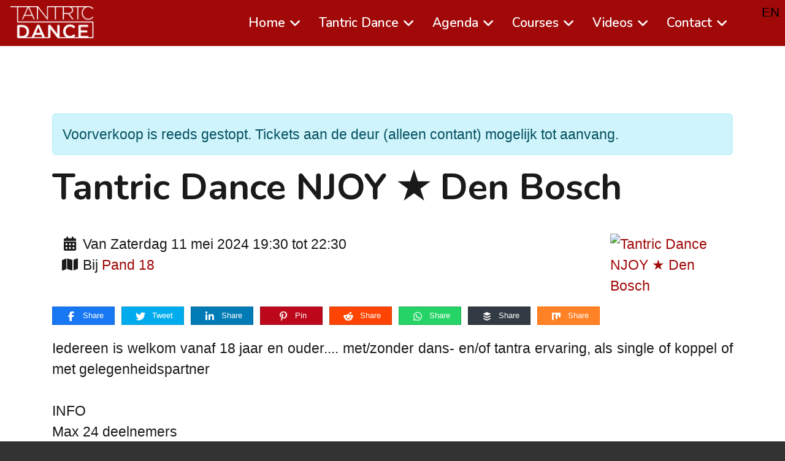

--- FILE ---
content_type: text/html; charset=utf-8
request_url: https://tantric.dance/nl/tickets-nl/evenement/454-tantric-dance-njoy-plezier-in-dansen-den-bosch
body_size: 17340
content:
<!doctype html>
<html lang="nl-nl" dir="ltr">
	<head>
		
			<!-- add google analytics -->
			<!-- Global site tag (gtag.js) - Google Analytics -->
			<script async src='https://www.googletagmanager.com/gtag/js?id=G-HFT0VN400C'></script>
			<script>
				window.dataLayer = window.dataLayer || [];
				function gtag(){dataLayer.push(arguments);}
				gtag('js', new Date());

				gtag('config', 'G-HFT0VN400C');
			</script>
			
		<meta name="viewport" content="width=device-width, initial-scale=1, shrink-to-fit=no">
		<meta charset="utf-8">
	<meta name="description" content="With this dance you can liberate yourself to your essence. Since 2007 this free dance style has proven itself to be transformative and fun at the same time.">
	<title>Tantric Dance - Tantric Dance NJOY ★ Den Bosch</title>
	<link href="https://tantric.dance/en/tickets-nl/evenement/454-tantric-dance-njoy-den-bosch" rel="alternate" hreflang="en-GB">
	<link href="https://tantric.dance/nl/tickets-nl/evenement/454-tantric-dance-njoy-den-bosch" rel="alternate" hreflang="nl-NL">
	<link href="/images/logo/favicon.png" rel="icon" type="image/png">
	<link href="/favicon.ico" rel="icon" type="image/vnd.microsoft.icon">
<link href="/media/mod_languages/css/template.min.css?550fdd" rel="stylesheet">
	<link href="/media/vendor/joomla-custom-elements/css/joomla-alert.min.css?0.4.1" rel="stylesheet">
	<link href="/media/com_rseventspro/css/font-awesome.min.css?550fdd" rel="stylesheet">
	<link href="/media/com_rseventspro/css/site.css?550fdd" rel="stylesheet">
	<link href="/media/com_rseventspro/css/colorbox.css?550fdd" rel="stylesheet">
	<link href="/media/com_rseventspro/css/style40.css?550fdd" rel="stylesheet">
	<link href="/media/com_rseventspro/css/leaflet.css?550fdd" rel="stylesheet">
	<link href="/media/plg_system_jcemediabox/css/jcemediabox.min.css?2c837ab2c7cadbdc35b5bd7115e9eff1" rel="stylesheet">
	<link href="//fonts.googleapis.com/css?family=Nunito:100,100i,200,200i,300,300i,400,400i,500,500i,600,600i,700,700i,800,800i,900,900i&amp;display=swap" rel="stylesheet" media="none" onload="media=&quot;all&quot;">
	<link href="/templates/shaper_helixultimate/css/bootstrap.min.css" rel="stylesheet">
	<link href="/plugins/system/helixultimate/assets/css/system-j4.min.css" rel="stylesheet">
	<link href="/media/system/css/joomla-fontawesome.min.css?550fdd" rel="stylesheet">
	<link href="/templates/shaper_helixultimate/css/template.css" rel="stylesheet">
	<link href="/templates/shaper_helixultimate/css/presets/default.css" rel="stylesheet">
	<link href="/templates/shaper_helixultimate/css/custom.css" rel="stylesheet">
	<link href="/components/com_sppagebuilder/assets/css/color-switcher.css?3e7e96fad5e237fb2d5a081c6cb11212" rel="stylesheet">
	<style>h2,h4 {text-align:center;}
a:hover {text-decoration: underline;}
.sp-menu-item a:hover,.sp-has-child a:hover {text-decoration:none;}
._center {text-align:center;}



._sticky {
  display: block;
  position: fixed;
  width: 100%;
  z-index: 9;
  top: 0;
}

#feature { height: 50px;}
#sp-feature {
  position: fixed;
  z-index: 9999;
  top: 100px;
  left: 0;
  width: 100%;
  animation: spFadeInDown 0.5s;
}

@media (max-width: 768px) {
  .navbar-expand-md .navbar-toggler {  }
.collapse.navbar-collapse {margin-top:0px !important;}
#sp-feature {top: 50px !important;}
.menu_teachers {top: 50px !important; height: 40px; align-content: space-around;
    flex-wrap: wrap;}
.sp-column.feature_ {height: 110px; background-color: #f6f6f6;}
ul.mod-menu.mod-list.menu_teachers li {
  padding-right: 15px; font-size: 14px;}
#sp-comingsoon { height: 75px;}
}

.navbar-toggler { margin-left: 10px;background-color: #fff;}
.navbar-collapse {
position: absolute;
  left: 27px;
  margin-top: 8px;}
.sp-module ul > li > a {  color: #000;}
.collapse.navbar-collapse {margin-left: 0px;
  margin-right: auto; margin-top: 30px; width: 100%;}
.nav-item { margin-right: 16px;}


#sp-feature {
  background-color: #fff;
  position: fixed;
  top: 75px;
  z-index:10;
}
._teachers, .menu_teachers {
  font-size: 12pt;
  margin-top: -40px;
  margin-left: auto;
  position: relative;
top: 72px;
  z-index: 9;
  background-color: #f6f6f6;
  padding: 11px 22px;
  margin-right: auto;
  border-radius: 0px 0px 20px 20px;
line-height: 1.8em;
display: flex;
  list-style: none;
}
ul.mod-menu.mod-list.menu_teachers li {
  padding-right: 20px;
}
.collapse.navbar-collapse {
  margin-left: 30px;
  margin-right: auto;
  margin-top: -50px !important;
  width: 100%;
}

.droptablesresponsive {overflow-x: scroll;}

.btn-secondary {background-color: #ffffff; border:2px solid;color:#a10808;}

element {
}
.btn-booking {
  display: inline-block;
  padding: 20px 50px;
  font-weight: 600;
  border: 7px solid #a10808;
  border-radius: 0.375rem;
  margin-bottom: 40px;
  background-color: #ffffff;
  text-decoration: none;
}
.btn-booking:hover {
color: #fff;
background-color: #c32020;
text-decoration: none;
}


a.btn {border:2px solid;color:#a10808;}
.btn-info {margin-bottom:0px}
.btn-info {background-color:#6b6b6b;border-color:#6b6b6b;}
a.btn.btn-secondary {padding: 20px 50px;
font-weight: 600;
border: 7px solid;
margin: 30px 0px;}
.btn-info:hover {background-color:#e7e7e7;border-color:#e7e7e7;}
.btn-danger:hover {background-color:#e7e7e7;border-color:#e7e7e7;}

.fa-plus:before {color:#ffffff !important;}

.aligncenter, input#aligncenter {text-align:center;}

img.logo-image, img.logo-image-phone {margin-left:15px;margin-top:-3px;}
img.logo-image-phone {object-fit: contain;}

.sp-menu-heading {color:#ffffff;}
#sp-header.header-sticky ~ section#sp-main-body {padding-top:0px;}
div.sp-dropdown-inner {border-radius: 0px 0px 17px 17px;
-moz-border-radius: 0px 0px 17px 17px;
-webkit-border-radius: 0px 0px 17px 17px;
border: 0px solid;}
.sp-dropdown-inner {
  max-height: 720px;
  overflow: auto;
  position: fixed;
}
.burger-icon {margin-top:-10px;}

.sp-menu-separator {
  color: #fff;
}

.menu-child {
  line-height: 30pt;
  padding-top: 10px !important;
}
.menu-toggler {margin-top:5px;}
.menu-toggler::after {
  font-size: 46px !important;
}
.close-offcanvas {background:none;font-size:21pt;}
/********************* Main level **************/
.offcanvas-menu .offcanvas-inner .sp-module ul > li > a, 
.offcanvas-menu .offcanvas-inner .sp-module ul > li > span,
.offcanvas-menu .offcanvas-inner .sp-module ul > li.menu-parent > a, 
.offcanvas-menu .offcanvas-inner .sp-module ul > li.menu-parent > .menu-separator > .menu-toggler, .offcanvas-menu .offcanvas-inner .sp-module ul > li.menu-parent > a > .menu-toggler::after, .offcanvas-menu .offcanvas-inner .sp-module ul > li.menu-parent > .menu-separator > .menu-toggler::after {
	font-size:21pt;text-decoration:none;
}

/********************* 2 level  & 3 Level **************/
.offcanvas-menu .offcanvas-inner .sp-module ul .menu-child .menu-deeper.menu-parent > a,
.offcanvas-menu .offcanvas-inner .sp-module ul .menu-child .menu-deeper.menu-parent > span,
.offcanvas-menu .offcanvas-inner .sp-module ul > li ul li a {
font-size:18pt;text-decoration:none;
}
.sp-megamenu-parent .sp-mega-group > li > a:hover {color:#707070;}

aside#sp-right {}
#sp-right .sp-module {border:none;}

#sp-footer #sp-footer2 {text-align:center;font-weight:600;font-size:14pt;}

div#sp-top3 {position:absolute;top:5px; right:0px;float:right;text-align:right;}
div.mod-languages {font-size:16pt;font-weight:500;padding-top:18px;margin-right:0px;padding-right:8px;text-align:right;float:right}
.sp-module ul > li > a:hover {color:#e7e7e7;}

.mod-languages ul.lang-inline {position: fixed; top: 5px; right: 4px;}

body.ltr #offcanvas-toggler.offcanvas-toggler-right {float:left;margin-left:42%;}
#offcanvas-toggler {font-size:36px;}

.col-lg-8 {padding-left:0px;padding-right:0px;}
.sppb-shape-container {overflow:inherit;}

#sp-left .sp-module, #sp-right .sp-module {margin-top: 0px;}

input#coupon_code.form-control.input-medium {width:160px;}

.rsm-margin-chradio {margin-left:10px;}
input.radiobuttons {width:13px;height:13px;}
table.rsmembership_form_table {line-height:40pt;margin-bottom:30px;}

img.roundcorners {border-radius: 17px 17px 17px 17px;
-moz-border-radius: 17px 17px 17px 17px;
-webkit-border-radius: 17px 17px 17px 17px;}

.plg_system_eprivacy_accepted, .plg_system_eprivacy_message {text-align:center;}
button.plg_system_eprivacy_agreed {margin-right:12px;}

.rsmemgrid-float-right {float:left !important;Margin-bottom:30px;}

input[type="checkbox"] {width:25px;height:25px;}

.rsmemgrid-col-form-label label, .rsmemgrid-form-check-label {font-size:14pt;}

.form-actions {background-color:inherit;border-top:none;}

.rsm-margin-chradio {
    width: 18px !important;
    height: 18px !important;
}

.rst_custom_field {
  display: inline-block !important;margin-top:10px;
}
div.control-group {margin-top:10px !important;}

.evo_h3 {
  display: inline-block;
  font-size: 14pt !important;
}
i.fa.fa-ticket {
  font-size: 28pt;
  padding-top: 3px;
  color: ; #ac1a0d;
}
h3.evo_h3 {color: #ac1a0d !important;}
.eventon_events_list .eventon_list_event .ev_ftImg {height:50% !important;}
.ev_more_text {font-size:18pt;}
.evcal_time {width: auto;
  display: block;
  margin-top: 65px;
  margin-left: -5px;
  font-size: 22px;
font-weight:600;
}

#rsepro-event-owner {
  font-weight: 600;
  color: #a10808;
}

.btn.btn-success {
  padding: 10px 50px 10px 50px;
  float: left !important;
  margin-top: 45px;
}

#sppb-addon-aTc9VGFXBgxNb0_0PIICy label { color: gray !important;}</style>
	<style>body{font-family: 'Helvetica', sans-serif;font-size: 23px;text-decoration: none;}
@media (min-width:768px) and (max-width:991px){body{font-size: 18px;}
}
@media (max-width:767px){body{font-size: 18px;}
}
</style>
	<style>h1{font-family: 'Nunito', sans-serif;font-size: 60px;font-weight: 700;text-decoration: none;}
</style>
	<style>h2{font-family: 'Nunito', sans-serif;font-size: 42px;font-weight: 600;text-decoration: none;}
</style>
	<style>h3{font-family: 'Nunito', sans-serif;text-decoration: none;}
</style>
	<style>h4{font-family: 'Nunito', sans-serif;font-size: 46px;font-weight: 700;text-decoration: none;text-align: left;}
</style>
	<style>h5{font-family: 'Nunito', sans-serif;font-size: 31px;font-weight: 500;line-height: 2;text-decoration: none;}
</style>
	<style>h6{font-family: 'Nunito', sans-serif;text-decoration: none;}
</style>
	<style>.sp-megamenu-parent > li > a, .sp-megamenu-parent > li > span, .sp-megamenu-parent .sp-dropdown li.sp-menu-item > a{font-family: 'Nunito', sans-serif;font-size: 21px;font-weight: 600;text-decoration: none;}
</style>
	<style>.menu.nav-pills > li > a, .menu.nav-pills > li > span, .menu.nav-pills .sp-dropdown li.sp-menu-item > a{font-family: 'Nunito', sans-serif;font-size: 21px;font-weight: 600;text-decoration: none;}
</style>
	<style>.logo-image {height:55px;}.logo-image-phone {height:55px;}</style>
	<style>#sp-header{ background-color:#a10808; }</style>
	<style>#sp-main-body{ background-color:#ffffff; }</style>
	<style>:root {--sppb-topbar-bg-color: #333333; --sppb-topbar-text-color: #1a1a1a; --sppb-header-bg-color: #ffffff; --sppb-logo-text-color: #7c7c7d; --sppb-menu-text-color: #ffffff; --sppb-menu-text-hover-color: #707070; --sppb-menu-text-active-color: #1a1a1a; --sppb-menu-dropdown-bg-color: #a10808; --sppb-menu-dropdown-text-color: #ffffff; --sppb-menu-dropdown-text-hover-color: #707070; --sppb-menu-dropdown-text-active-color: #1a1a1a; --sppb-offcanvas-menu-icon-color: #000000; --sppb-offcanvas-menu-bg-color: #ffffff; --sppb-offcanvas-menu-items-and-items-color: #252525; --sppb-offcanvas-menu-active-menu-item-color: #0345bf; --sppb-text-color: #1a1a1a; --sppb-bg-color: #333333; --sppb-link-color: #a10808; --sppb-link-hover-color: #707070; --sppb-footer-bg-color: #333333; --sppb-footer-text-color: #ffffff; --sppb-footer-link-color: #a2a2a2; --sppb-footer-link-hover-color: #ffffff}</style>
<script type="application/json" class="joomla-script-options new">{"rseventspro":{"version":"4"},"bootstrap.tooltip":{".hasTooltip":{"animation":true,"container":"body","html":true,"trigger":"hover focus","boundary":"clippingParents","sanitize":true}},"data":{"breakpoints":{"tablet":991,"mobile":480},"header":{"stickyOffset":"100"}},"joomla.jtext":{"ERROR":"Fout","MESSAGE":"Bericht","NOTICE":"Opmerking","WARNING":"Waarschuwing","JCLOSE":"Close","JOK":"OK","JOPEN":"Open"},"system.paths":{"root":"","rootFull":"https:\/\/tantric.dance\/","base":"","baseFull":"https:\/\/tantric.dance\/"},"csrf.token":"aba42ac78a8899be987b648ed20cefc3"}</script>
	<script src="/media/system/js/core.min.js?a3d8f8"></script>
	<script src="/media/vendor/bootstrap/js/popover.min.js?5.3.8" type="module"></script>
	<script src="/media/vendor/jquery/js/jquery.min.js?3.7.1"></script>
	<script src="/media/legacy/js/jquery-noconflict.min.js?504da4"></script>
	<script src="/media/vendor/bootstrap/js/alert.min.js?5.3.8" type="module"></script>
	<script src="/media/vendor/bootstrap/js/button.min.js?5.3.8" type="module"></script>
	<script src="/media/vendor/bootstrap/js/carousel.min.js?5.3.8" type="module"></script>
	<script src="/media/vendor/bootstrap/js/collapse.min.js?5.3.8" type="module"></script>
	<script src="/media/vendor/bootstrap/js/dropdown.min.js?5.3.8" type="module"></script>
	<script src="/media/vendor/bootstrap/js/modal.min.js?5.3.8" type="module"></script>
	<script src="/media/vendor/bootstrap/js/offcanvas.min.js?5.3.8" type="module"></script>
	<script src="/media/vendor/bootstrap/js/scrollspy.min.js?5.3.8" type="module"></script>
	<script src="/media/vendor/bootstrap/js/tab.min.js?5.3.8" type="module"></script>
	<script src="/media/vendor/bootstrap/js/toast.min.js?5.3.8" type="module"></script>
	<script src="/media/system/js/showon.min.js?e51227" type="module"></script>
	<script src="/media/mod_menu/js/menu.min.js?550fdd" type="module"></script>
	<script src="/media/system/js/messages.min.js?9a4811" type="module"></script>
	<script src="/media/com_rseventspro/js/modal.js?550fdd"></script>
	<script src="https://unpkg.com/leaflet@1.4.0/dist/leaflet.js"></script>
	<script src="https://unpkg.com/esri-leaflet@2.2.4/dist/esri-leaflet.js"></script>
	<script src="https://unpkg.com/esri-leaflet-geocoder@2.2.13/dist/esri-leaflet-geocoder.js"></script>
	<script src="/media/com_rseventspro/js/jquery.map.os.js?550fdd"></script>
	<script src="/media/plg_system_jcemediabox/js/jcemediabox.min.js?2c837ab2c7cadbdc35b5bd7115e9eff1"></script>
	<script src="/templates/shaper_helixultimate/js/main.js"></script>
	<script src="/components/com_sppagebuilder/assets/js/color-switcher.js?3e7e96fad5e237fb2d5a081c6cb11212"></script>
	<script>var rsepro_root = '/';
var rsepro_modal_width = '800';
var rsepro_modal_height = '600';
var rsepro_muted_class = 'text-muted'</script>
	<script>jQuery(function($) {
	jQuery('#map-canvas').rsjoomlaomap({
		zoom: 14,
		markerDraggable: false,
		markers: [{"title":"Tantric Dance NJOY \u2605 Den Bosch","position":"51.6897906,5.3079603","content":"<div id=\"content\"><b>Tantric Dance NJOY \u2605 Den Bosch<\/b> <br \/> Adres: Sint Josephstraat, 5211 NH 's-Hertogenbosch<br \/><a target=\"_blank\" href=\"https:\/\/www.pand-18.nl\/\">https:\/\/www.pand-18.nl\/<\/a><\/div>"}],
		tileLayer: 'https://server.arcgisonline.com/ArcGIS/rest/services/World_Street_Map/MapServer/tile/{z}/{y}/{x}',
		tileType: '',
		attribution: 'Tiles &copy; Esri -- Source: Esri, DeLorme, NAVTEQ, USGS, Intermap, iPC, NRCAN, Esri Japan, METI, Esri China (Hong Kong), Esri (Thailand), TomTom, 2012. Data by <a href="http://openstreetmap.org">OpenStreetMap</a>, under <a href="http://www.openstreetmap.org/copyright">ODbL</a>.',
		accessToken: ''
	});
});</script>
	<script>jQuery(document).ready(function(){WfMediabox.init({"base":"\/","theme":"standard","width":"","height":"","lightbox":0,"shadowbox":0,"icons":1,"overlay":1,"overlay_opacity":0,"overlay_color":"","transition_speed":300,"close":2,"labels":{"close":"Close","next":"Next","previous":"Previous","cancel":"Cancel","numbers":"{{numbers}}","numbers_count":"{{current}} of {{total}}","download":"Download"},"swipe":true,"expand_on_click":true});});</script>
	<script>template="shaper_helixultimate";</script>
	<script>
				document.addEventListener("DOMContentLoaded", () =>{
					window.htmlAddContent = window?.htmlAddContent || "";
					if (window.htmlAddContent) {
        				document.body.insertAdjacentHTML("beforeend", window.htmlAddContent);
					}
				});
			</script>
	<script>
			const initColorMode = () => {
				const colorVariableData = [];
				const sppbColorVariablePrefix = "--sppb";
				let activeColorMode = localStorage.getItem("sppbActiveColorMode") || "Default";
				activeColorMode = "Default";
				const modes = ["Default"];

				if(!modes?.includes(activeColorMode)) {
					activeColorMode = "Default";
					localStorage.setItem("sppbActiveColorMode", activeColorMode);
				}

				document?.body?.setAttribute("data-sppb-color-mode", activeColorMode);

				if (!localStorage.getItem("sppbActiveColorMode")) {
					localStorage.setItem("sppbActiveColorMode", activeColorMode);
				}

				if (window.sppbColorVariables) {
					const colorVariables = typeof(window.sppbColorVariables) === "string" ? JSON.parse(window.sppbColorVariables) : window.sppbColorVariables;

					for (const colorVariable of colorVariables) {
						const { path, value } = colorVariable;
						const variable = String(path[0]).trim().toLowerCase().replaceAll(" ", "-");
						const mode = path[1];
						const variableName = `${sppbColorVariablePrefix}-${variable}`;

						if (activeColorMode === mode) {
							colorVariableData.push(`${variableName}: ${value}`);
						}
					}

					document.documentElement.style.cssText += colorVariableData.join(";");
				}
			};

			window.sppbColorVariables = [{"path":["Menu TDred","Default"],"value":"#a10808"},{"path":["Menu TDtext","Default"],"value":"#1a1a1a"},{"path":["Menu TDhover","Default"],"value":"#c32020"},{"path":["Menu TDgrey","Default"],"value":"#333333"},{"path":["Menu TDlight","Default"],"value":"#6b6b6b"},{"path":["Menu Background","Default"],"value":"#d4d4d4"}];
			
			initColorMode();

			document.addEventListener("DOMContentLoaded", initColorMode);
		</script>
	<script>window.hipsyAjaxData={"ajax_url":"/index.php?option=com_ajax&plugin=hipsy_events&group=content&format=json","org_slug":"tantric-dance","ticket_label":"View tickets","nonce":"aba42ac78a8899be987b648ed20cefc3","infinite_scroll":1};</script>
	<script src="/media/com_rseventspro/js/bootstrap.fix.js?550fdd" type="text/javascript"></script>
	<script src="/media/com_rseventspro/js/site.js?550fdd" type="text/javascript"></script>
	<script src="/media/com_rseventspro/js/jquery.colorbox.min.js?550fdd" type="text/javascript"></script>
	<script src="/media/com_rseventspro/js/jquery.filter.j4.js" type="text/javascript"></script>
	<link href="https://tantric.dance/en/tickets-nl/evenement/454-tantric-dance-njoy-den-bosch" rel="alternate" hreflang="x-default">
	<script type="text/javascript">
jQuery(document).ready(function(){
jQuery("a[rel='rs_unsubscribe']").colorbox({iframe:true, maxWidth:'95%', maxHeight:'95%', innerWidth:800, innerHeight:600, title:'Uitschrijven'});
jQuery("a[rel='rs_image']").colorbox({photo:true, maxWidth:'95%', maxHeight:'95%', innerWidth:800, innerHeight:600, title:''});
});
</script>
	<script type="application/ld+json">
{
    "@context": "https:\/\/schema.org",
    "@type": "Event",
    "name": "Tantric Dance NJOY \u2605 Den Bosch",
    "startDate": "2024-05-11T19:30:00+02:00",
    "endDate": "2024-05-11T22:30:00+02:00",
    "url": "https:\/\/tantric.dance\/nl\/tickets-nl\/evenement\/454-tantric-dance-njoy-den-bosch",
    "image": "https:\/\/tantric.dance\/components\/com_rseventspro\/assets\/images\/events\/thumbs\/200\/278e95649ce8ab9cc607bdf62fddcc77.jpg",
    "description": "Iedereen is welkom vanaf 18 jaar en ouder.... met\/zonder dans- en\/of tantra ervaring, als single of koppel of met gelegenheidspartner&nbsp;INFOMax 24 deelnemersGebruik deurbel om binnen te komen\r\nTANTRIC DANCETantric Dance is de dans tussen het mannelijke en het vrouwelijke. Een leidt de dans, de ander volgt. Degene die volgt is altijd geblinddoekt.Door beide polariteiten te scheiden, leer je veel over jezelf: durf je echt leiding te pakken en kun je jezelf laten gaan in overgave?Beide zijn 'nodig' om je volle potentie aan te boren en maken het leven een waardevolle reis.Vooral ook als je partners bent, is het heel mooi om beide rollen aan te kunnen nemen, het zorgt voor een levendige relatie waarbij de sensuele energie blijft stromen.\u2661\u2661\u2661\r\nPROGRAMMA19:00 Deur open (19:25 deur dicht!)19:30 Start en warming up20:45 Korte pauze\u2002\u200222:30 Einde\r\nBEGELEIDINGHein van den Heuvel &amp; Anita Witteveenhttps:\/\/hein.tantricdance.nl\r\nKLEDINGGemakkelijk loszittende kleren (helaas geen omkleedruimte aanwezig dus ben hierop voorbereid aub)\r\nTICKETzie knop 'Deelnemen'Voorverkoop sluit om 16:00.Tickets aan de deur mogelijk onder voorbehoud.\r\nLOCATIEPand 18 - St Josephstraat 18 (centrum \u2018s-Hertogenbosch)https:\/\/goo.gl\/maps\/WL9UML6NtF2dwCeG7\r\nPARKEREN AUTOParkeergarage Sint Josephstraat (schuin tegenover) Uitrijden parkeergarage 24\/7 mogelijk.Sint Josephstraat 1b, 5211 NH 's-Hertogenbosch, zaterdag van 09:00 tot 24:00 betaald parkeren(er zijn gratis parkeerplekken na 18:00 uur op 5 min loopafstand van de locatie)https:\/\/goo.gl\/maps\/bQqRb6hmroXRCVxM6\r\nPARKEREN FIETSFiets mee naar BINNEN nemenNiet in de straat aan de voordeur of op het voetpad!!!!\r\n&nbsp;\r\nOVERIGE TIPSZorg dat je fris bent (en blijft)! bv extra T-shirt, handdoek, deodorant, tandenborstel, mondverfrisserGebruik zo min mogelijk parfum of deodorantRoken\/Drugs\/Alcohol tijdens en\/of vlak voor het dansen: NIET! (Er geldt een rookverbod in het gebouw en er wordt geen alcoholische drank geschonken)\r\n&nbsp;\r\nCONTACTHein: 06 53 30 84 20 of Anita: 06 14 64 45 63",
    "eventAttendanceMode": "https:\/\/schema.org\/MixedEventAttendanceMode",
    "eventStatus": "http:\/\/schema.org\/EventScheduled",
    "location": {
        "@type": "Place",
        "name": "Pand 18 ",
        "address": {
            "@type": "PostalAddress",
            "name": "Sint Josephstraat, 5211 NH 's-Hertogenbosch"
        },
        "geo": {
            "@type": "GeoCoordinates",
            "latitude": "51.6897906",
            "longitude": "5.3079603"
        }
    },
    "offers": [
        {
            "@type": "AggregateOffer",
            "priceCurrency": "EUR",
            "price": "34.190",
            "availability": "http:\/\/schema.org\/InStock",
            "availabilityStarts": "2024-05-11T19:30:00+02:00",
            "validFrom": "2024-05-11T19:30:00+02:00",
            "url": "https:\/\/tantric.dance\/nl\/tickets-nl\/deelnemen\/454-tantric-dance-njoy-den-bosch",
            "inventoryLevel": "-"
        },
        {
            "@type": "AggregateOffer",
            "priceCurrency": "EUR",
            "price": "17.661",
            "availability": "http:\/\/schema.org\/InStock",
            "availabilityStarts": "2024-05-11T19:30:00+02:00",
            "validFrom": "2024-05-11T19:30:00+02:00",
            "url": "https:\/\/tantric.dance\/nl\/tickets-nl\/deelnemen\/454-tantric-dance-njoy-den-bosch",
            "inventoryLevel": "-"
        },
        {
            "@type": "AggregateOffer",
            "priceCurrency": "EUR",
            "price": "7.330",
            "availability": "http:\/\/schema.org\/InStock",
            "availabilityStarts": "2024-05-11T19:30:00+02:00",
            "validFrom": "2024-05-11T19:30:00+02:00",
            "url": "https:\/\/tantric.dance\/nl\/tickets-nl\/deelnemen\/454-tantric-dance-njoy-den-bosch",
            "inventoryLevel": "-"
        },
        {
            "@type": "AggregateOffer",
            "priceCurrency": "EUR",
            "price": "0.001",
            "availability": "http:\/\/schema.org\/InStock",
            "availabilityStarts": "2024-05-11T19:30:00+02:00",
            "validFrom": "2024-05-11T19:30:00+02:00",
            "url": "https:\/\/tantric.dance\/nl\/tickets-nl\/deelnemen\/454-tantric-dance-njoy-den-bosch",
            "inventoryLevel": "-"
        }
    ]
}
</script>
	<!-- Eorisis Pixels - Meta Pixel -->
	<script>
		!function(f,b,e,v,n,t,s)
		{if(f.fbq)return;n=f.fbq=function(){n.callMethod?
		n.callMethod.apply(n,arguments):n.queue.push(arguments)};
		if(!f._fbq)f._fbq=n;n.push=n;n.loaded=!0;n.version='2.0';
		n.queue=[];t=b.createElement(e);t.async=!0;
		t.src=v;s=b.getElementsByTagName(e)[0];
		s.parentNode.insertBefore(t,s)}(window,document,'script',
		'https://connect.facebook.net/en_US/fbevents.js');
		fbq('init', '824887412161652', {}, {agent: 'Eorisis'});
		fbq('track', 'PageView');
	</script>
	<!-- /Eorisis Pixels - Meta Pixel -->
			<script type="text/javascript">
	(function(i,s,o,g,r,a,m){i['GoogleAnalyticsObject']=r;i[r]=i[r]||function(){
	(i[r].q=i[r].q||[]).push(arguments)},i[r].l=1*new Date();a=s.createElement(o),
	m=s.getElementsByTagName(o)[0];a.async=1;a.src=g;m.parentNode.insertBefore(a,m)
	})(window,document,'script','//www.google-analytics.com/analytics.js','ga');

	ga('create', 'UA-180201946-1', 'auto');
	ga('send', 'pageview');
</script>
</head>

	<body class="site helix-ultimate hu com_rseventspro com-rseventspro view-rseventspro layout-show task-none itemid-2649 nl-nl ltr sticky-header layout-fluid offcanvas-init offcanvs-position-right">

		
		
		<div class="body-wrapper">
			<div class="body-innerwrapper">
								<main id="sp-main">
					
<header id="sp-header" >

				
	
<div class="row">
	<div id="sp-logo" class="col-3 col-sm-2 col-md-2 col-lg-2 col-xl-2 "><div class="sp-column  d-flex align-items-center"><div class="logo"><a href="/">
				<img class='logo-image  d-none d-lg-inline-block'
					srcset='https://tantric.dance/images/logo/TDlogo.png 1x'
					src='https://tantric.dance/images/logo/TDlogo.png'
					height='55'
					alt='Tantric Dance'
				/>
				<img class="logo-image-phone d-inline-block d-lg-none" src="https://tantric.dance/images/logo/TDlogo_mob2.png" alt="Tantric Dance" /></a></div></div></div><div id="sp-menu" class="col-7 col-sm-9 col-md-9 col-lg-9 col-xl-9 "><div class="sp-column  d-flex align-items-center justify-content-end"><nav class="sp-megamenu-wrapper d-flex" role="navigation" aria-label="navigation"><ul class="sp-megamenu-parent menu-animation-fade-down d-none d-lg-block"><li class="sp-menu-item sp-has-child"><a   href="/nl/"  >Home</a><div class="sp-dropdown sp-dropdown-main sp-menu-right" style="width: 240px;"><div class="sp-dropdown-inner"><ul class="sp-dropdown-items"><li class="sp-menu-item"><a   href="/nl/home/test"  >Test</a></li></ul></div></div></li><li class="sp-menu-item sp-has-child"><span  class=" sp-menu-separator"  >Tantric Dance</span><div class="sp-dropdown sp-dropdown-main sp-menu-right" style="width: 240px;"><div class="sp-dropdown-inner"><ul class="sp-dropdown-items"><li class="sp-menu-item"><a   href="/nl/tantric-dance/information"  >Uitleg</a></li><li class="sp-menu-item"><a   href="/nl/tantric-dance/growth"  >Groeipad</a></li><li class="sp-menu-item"><a   href="/nl/tantric-dance/q-a"  >V&amp;A</a></li><li class="sp-menu-item"><a   href="/nl/tantric-dance/community"  >TD Community</a></li><li class="sp-menu-item"><a   href="/nl/tantric-dance/coaching-nl"  >Coaching Sessie</a></li><li class="sp-menu-item"><a   href="/nl/tantric-dance/zoom-nl"  >Zoom V&amp;A gesprek</a></li><li class="sp-menu-item sp-has-child"><a   href="/nl/tantric-dance/td-teachers-page"  >TD Teachers Page</a><div class="sp-dropdown sp-dropdown-sub sp-menu-right" style="width: 240px;"><div class="sp-dropdown-inner"><ul class="sp-dropdown-items"><li class="sp-menu-item"><a   href="/nl/tantric-dance/td-teachers-page/teachers"  >TD Teachers OFFICIAL</a></li><li class="sp-menu-item"><a   href="/nl/tantric-dance/td-teachers-page/certified-teachers"  >TD Teachers CERTIFIED</a></li></ul></div></div></li><li class="sp-menu-item"><a   href="/nl/tantric-dance/blogs"  >Blogs</a></li><li class="sp-menu-item"><a   href="/nl/tantric-dance/podcasts"  >Podcasts</a></li><li class="sp-menu-item"><a   href="/nl/tantric-dance/td-music"  >Muziek Tracks</a></li><li class="sp-menu-item"><a   href="/nl/tantric-dance/publications"  >TD in de Media</a></li><li class="sp-menu-item"><a   href="/nl/tantric-dance/blindfolds-nl"  >Blinddoeken</a></li></ul></div></div></li><li class="sp-menu-item sp-has-child"><a   href="/nl/agenda"  >Agenda</a><div class="sp-dropdown sp-dropdown-main sp-menu-right" style="width: 240px;"><div class="sp-dropdown-inner"><ul class="sp-dropdown-items"><li class="sp-menu-item"><a   href="/nl/agenda/td-events"  >TD NL Events</a></li><li class="sp-menu-item"><a   href="/nl/agenda/belgium"  >TD België Events</a></li><li class="sp-menu-item"><a   href="/nl/agenda/td-community-tickets"  >TD Community</a></li><li class="sp-menu-item"><a   href="/nl/agenda/advanced-2"  >TD Workshop</a></li><li class="sp-menu-item"><a   href="/nl/agenda/advanced"  >TD Advanced</a></li><li class="sp-menu-item"><a   href="/nl/agenda/td-masterclass"  >TD Masterclass</a></li><li class="sp-menu-item"><a   href="/nl/agenda/td-intimi-tickets"  >TD Intimi</a></li><li class="sp-menu-item"><span  class=" sp-menu-separator"  >⋯⋯⋯⋯⋯⋯⋯⋯⋯</span></li><li class="sp-menu-item"><a   href="/nl/agenda/amsterdam"  >TD Amsterdam</a></li><li class="sp-menu-item"><a   href="/nl/agenda/utrecht"  >TD Utrecht</a></li><li class="sp-menu-item"><a   href="/nl/agenda/den-haag"  >TD Den Haag</a></li><li class="sp-menu-item"><a   href="/nl/agenda/rotterdam"  >TD Rotterdam</a></li><li class="sp-menu-item"><a   href="/nl/agenda/nijmegen"  >TD Nijmegen</a></li><li class="sp-menu-item"><a   href="/nl/agenda/arnhem"  >TD Arnhem</a></li><li class="sp-menu-item"><a   href="/nl/agenda/amersfoort"  >TD Amersfoort</a></li><li class="sp-menu-item"><a   href="/nl/agenda/eindhoven"  >TD Eindhoven</a></li><li class="sp-menu-item"><a   href="/nl/agenda/denbosch"  >TD Den Bosch</a></li><li class="sp-menu-item"><a   href="/nl/agenda/leeuwarden"  >TD Leeuwarden</a></li><li class="sp-menu-item"><a   href="/nl/agenda/leiden"  >TD Leiden</a></li><li class="sp-menu-item"><a   href="/nl/agenda/roermond"  >TD Roermond</a></li><li class="sp-menu-item"><a   href="/nl/agenda/groningen"  >TD Groningen</a></li><li class="sp-menu-item"><a   href="/nl/agenda/alkmaar"  >TD Alkmaar</a></li><li class="sp-menu-item"><a   href="/nl/agenda/maastricht"  >TD Maastricht</a></li><li class="sp-menu-item"><a   href="/nl/agenda/zaandam"  >TD Zaandam</a></li><li class="sp-menu-item"><a   href="/nl/agenda/enschede"  >TD Enschede</a></li><li class="sp-menu-item"><a   href="/nl/agenda/breda"  >TD Breda</a></li></ul></div></div></li><li class="sp-menu-item sp-has-child"><span  class=" sp-menu-separator"  >Courses</span><div class="sp-dropdown sp-dropdown-main sp-menu-right" style="width: 240px;"><div class="sp-dropdown-inner"><ul class="sp-dropdown-items"><li class="sp-menu-item"><a   href="https://events.tantraschool.nl"  >Events Tantra School</a></li><li class="sp-menu-item"><a   href="/nl/courses/onine-video-cursus"  >Video Cursus</a></li><li class="sp-menu-item"><a   href="/nl/courses/deepening"  >TD Verdiepingsgroep</a></li><li class="sp-menu-item"><a   href="/nl/courses/td-transformation-course"  >TD Transformatie cursus</a></li><li class="sp-menu-item"><a   href="/nl/courses/women-groups"  >TD Vrouwen Groepen</a></li><li class="sp-menu-item"><a   href="/nl/courses/td-intimi-info"  >TD Intimi info</a></li><li class="sp-menu-item"><a   href="/nl/courses/td-retreat-nl"  >TD Retreat NL</a></li><li class="sp-menu-item"><a   href="/nl/courses/teacher-training"  >TD Teacher Training</a></li></ul></div></div></li><li class="sp-menu-item sp-has-child"><a   href="/nl/videos"  >Videos</a><div class="sp-dropdown sp-dropdown-main sp-menu-right" style="width: 240px;"><div class="sp-dropdown-inner"><ul class="sp-dropdown-items"><li class="sp-menu-item"><a   href="/nl/videos"  >Videos overview</a></li><li class="sp-menu-item"><a   href="/nl/videos/free-tips"  >Free Tips</a></li><li class="sp-menu-item"><a  rel="noopener noreferrer" href="https://youtube.com/playlist?list=PLWsSWoGc-PQaBS4AzL-SlDTND2Ozk-OBQ&si=2ksKZWIg4q-9K_IC" target="_blank"  >TD PODCASTS</a></li><li class="sp-menu-item"><a  rel="noopener noreferrer" href="https://youtube.com/playlist?list=PLWsSWoGc-PQZjbJ1mtQQcNcg8LPBTlk4S&si=kMhoJsrT2xA8kiQa" target="_blank"  >TD Demos NEW</a></li><li class="sp-menu-item"><a  rel="noopener noreferrer" href="https://youtube.com/playlist?list=PLsnhtx-YXgSDM3Rc5RQLuto_lec65qdRL&si=6MYxU2528CJSNVJj" target="_blank"  >TD Demos</a></li><li class="sp-menu-item"><a  rel="noopener noreferrer" href="https://youtube.com/playlist?list=PLsnhtx-YXgSBnm5esQNAYJpsmFi73Qtrc&si=qD6LufoljWYu_TqF" target="_blank"  >TD Verdiepingsgroep</a></li><li class="sp-menu-item"><a  rel="noopener noreferrer" href="https://youtube.com/playlist?list=PLsnhtx-YXgSAg3ib0PDFMIRzynVi8wWFQ&si=v25uYhdc5PufzsUf" target="_blank"  >TD Promo videos</a></li></ul></div></div></li><li class="sp-menu-item sp-has-child"><a   href="/nl/contact"  >Contact</a><div class="sp-dropdown sp-dropdown-main sp-menu-right" style="width: 240px;"><div class="sp-dropdown-inner"><ul class="sp-dropdown-items"><li class="sp-menu-item"><a   href="/nl/contact/contact-form"  >Contact formulier</a></li><li class="sp-menu-item"><a   href="/nl/contact/whatsapp-groepen"  >WhatsApp groups</a></li><li class="sp-menu-item"><a   href="/nl/contact/feedback-nl"  >Feedback formulier</a></li><li class="sp-menu-item"><a   href="/nl/contact/privacy-nl"  >Privacy Beleid</a></li><li class="sp-menu-item"><a   href="/nl/contact/bank"  >Bank</a></li></ul></div></div></li></ul><a id="offcanvas-toggler" aria-label="Menu" class="offcanvas-toggler-right offcanvas-toggler-custom d-lg-none" href="#" aria-hidden="true" title="Menu"><div class="burger-icon"><span></span><span></span><span></span></div></a></nav></div></div><div id="sp-top3" class="col-2 col-sm-1 col-md-1 col-lg-1 col-xl-1 "><div class="sp-column  d-flex align-items-center"><div class="sp-module "><div class="sp-module-content"><div class="mod-languages">
    <p class="visually-hidden" id="language_picker_des_93">Select your language</p>


    <ul aria-labelledby="language_picker_des_93" class="mod-languages__list lang-inline">

                                                    <li>
                <a aria-label="English (United Kingdom)" href="/en/tickets-en">
                                            EN                                    </a>
            </li>
                </ul>

</div>

</div></div></div></div></div>
				
	</header>

<section id="sp-cookie" >

				
	
<div class="row">
	<div id="sp-top2" class="col-lg-12 "><div class="sp-column "></div></div></div>
				
	</section>

<section id="sp-section-6" >

						<div class="container">
				<div class="container-inner">
			
	
<div class="row">
	<div id="sp-title" class="col-lg-12 "><div class="sp-column "></div></div></div>
							</div>
			</div>
			
	</section>

<section id="sp-main-body" >

										<div class="container">
					<div class="container-inner">
						
	
<div class="row">
	
<div id="sp-component" class="col-lg-12 ">
	<div class="sp-column ">
		<div id="system-message-container" aria-live="polite"></div>


		
		<div id="rs_event_show">
	
		<div class="alert alert-info rse_event_message">Voorverkoop is reeds gestopt. Tickets aan de deur (alleen contant) mogelijk tot aanvang.</div>	
	<div id="rsepro-event-title" class="row mb-3">
		<div class="col-md-12">
			<h1 class="">
				Tantric Dance NJOY ★ Den Bosch							</h1>
		</div>
	</div>
	
	<div id="rsepro-event-controls" class="row">
		<div class="col-md-12">
			
						
						
						
												
						
						
						
					</div>
	</div>
	
		
	<div id="rsepro-event-details" class="row mt-3">
		<div class="col-md-12">
						<div id="rsepro-event-details-right">
				<div id="rsepro-event-image">
					<div class="col-md-12">
						<a href="https://tantric.dance/components/com_rseventspro/assets/images/events/TD_Njoy342936161378285352375204.jpg" rel="rs_image" class="thumbnail">
							<img src="https://tantric.dance/components/com_rseventspro/assets/images/events/thumbs/200/278e95649ce8ab9cc607bdf62fddcc77.jpg" alt="Tantric Dance NJOY ★ Den Bosch" width="200px" />
						</a>
					</div>
				</div>
			</div>
						
			<div id="rsepro-event-details-left">
								<div id="rsepro-event-date" class="row g-0">
					<div class="col-md-12">
						<i class="fa fa-calendar fa-fw"></i> 
																								Van 
												Zaterdag 11 mei 2024 19:30										
																	tot												22:30																</div>
				</div>
								
								<div id="rsepro-event-location" class="row g-0">
					<div class="col-md-12">
						<i class="fa fa-map fa-fw"></i> 
						Bij <a href="/nl/tickets-nl/locatie/26-pand-18">Pand 18 </a>
					</div>
				</div>
								
								
												
								
												
								
								
							</div>
		</div>
	</div>
	
		<div id="rsepro-event-sharing" class="row mt-3">
		<div class="col-md-12">
			
						<div class="rsepro-event-sharing-button rsepro-event-sharing-facebook">
				<a href="https://www.facebook.com/sharer/sharer.php?u=https%3A%2F%2Ftantric.dance%2Fnl%2Ftickets-nl%2Fevenement%2F454-tantric-dance-njoy-den-bosch" target="_blank">
					<i class="fab fa-facebook-f"></i> Share				</a>
			</div>
						
						<div class="rsepro-event-sharing-button rsepro-event-sharing-twitter">
				<a href="https://twitter.com/intent/tweet?text=Tantric+Dance+NJOY+%E2%98%85+Den+Bosch&url=https%3A%2F%2Ftantric.dance%2Fnl%2Ftickets-nl%2Fevenement%2F454-tantric-dance-njoy-den-bosch" target="_blank">
					<i class="fab fa-twitter"></i> Tweet				</a>
			</div>
						
						<div class="rsepro-event-sharing-button rsepro-event-sharing-linkedin">
				<a href="https://www.linkedin.com/cws/share?url=https%3A%2F%2Ftantric.dance%2Fnl%2Ftickets-nl%2Fevenement%2F454-tantric-dance-njoy-den-bosch" target="_blank">
					<i class="fab fa-linkedin-in"></i> Share				</a>
			</div>
						
						<div class="rsepro-event-sharing-button rsepro-event-sharing-pinterest">
				<a href="https://pinterest.com/pin/create/button/?url=https%3A%2F%2Ftantric.dance%2Fnl%2Ftickets-nl%2Fevenement%2F454-tantric-dance-njoy-den-bosch" target="_blank">
					<i class="fab fa-pinterest-p"></i> Pin				</a>
			</div>
						
						<div class="rsepro-event-sharing-button rsepro-event-sharing-reddit">
				<a href="http://reddit.com/submit?url=https%3A%2F%2Ftantric.dance%2Fnl%2Ftickets-nl%2Fevenement%2F454-tantric-dance-njoy-den-bosch&title=Tantric+Dance+NJOY+%E2%98%85+Den+Bosch" target="_blank">
					<i class="fab fa-reddit-alien"></i> Share				</a>
			</div>
						
						<div class="rsepro-event-sharing-button rsepro-event-sharing-whatsapp">
				<a class="social-rocket-button-anchor" href="https://api.whatsapp.com/send?text=https%3A%2F%2Ftantric.dance%2Fnl%2Ftickets-nl%2Fevenement%2F454-tantric-dance-njoy-den-bosch" target="_blank">
					<i class="fab fa-whatsapp"></i> Share				</a>
			</div>
						
						<div class="rsepro-event-sharing-button rsepro-event-sharing-buffer">
				<a href="https://bufferapp.com/add?url=https%3A%2F%2Ftantric.dance%2Fnl%2Ftickets-nl%2Fevenement%2F454-tantric-dance-njoy-den-bosch" target="_blank">
					<i class="fab fa-buffer"></i> Share				</a>
			</div>
						
						<div class="rsepro-event-sharing-button rsepro-event-sharing-mix">
				<a href="https://mix.com/mixit?url=https%3A%2F%2Ftantric.dance%2Fnl%2Ftickets-nl%2Fevenement%2F454-tantric-dance-njoy-den-bosch" target="_blank">
					<i class="fab fa-mix"></i> Share				</a>
			</div>
					</div>
	</div>
		
		<div id="rsepro-event-description" class="row mt-3">
		<div class="col-md-12 description">
			<p>Iedereen is welkom vanaf 18 jaar en ouder.... met/zonder dans- en/of tantra ervaring, als single of koppel of met gelegenheidspartner<br />&nbsp;<br />INFO<br />Max 24 deelnemers<br />Gebruik deurbel om binnen te komen</p>
<p>TANTRIC DANCE<br />Tantric Dance is de dans tussen het mannelijke en het vrouwelijke. Een leidt de dans, de ander volgt. Degene die volgt is altijd geblinddoekt.<br />Door beide polariteiten te scheiden, leer je veel over jezelf: durf je echt leiding te pakken en kun je jezelf laten gaan in overgave?<br />Beide zijn 'nodig' om je volle potentie aan te boren en maken het leven een waardevolle reis.<br />Vooral ook als je partners bent, is het heel mooi om beide rollen aan te kunnen nemen, het zorgt voor een levendige relatie waarbij de sensuele energie blijft stromen.<br />♡♡♡</p>
<p>PROGRAMMA<br />19:00 Deur open (19:25 deur dicht!)<br />19:30 Start en warming up<br />20:45 Korte pauze  <br />22:30 Einde</p>
<p>BEGELEIDING<br />Hein van den Heuvel &amp; Anita Witteveen<br /><a href="https://hein.tantricdance.nl">https://hein.tantricdance.nl</a></p>
<p>KLEDING<br />Gemakkelijk loszittende kleren (helaas geen omkleedruimte aanwezig dus ben hierop voorbereid aub)</p>
<p>TICKET<br />zie knop 'Deelnemen'<br />Voorverkoop sluit om 16:00.<br />Tickets aan de deur mogelijk onder voorbehoud.</p>
<p>LOCATIE<br />Pand 18 - St Josephstraat 18 (centrum ‘s-Hertogenbosch)<br /><a href="https://goo.gl/maps/WL9UML6NtF2dwCeG7">https://goo.gl/maps/WL9UML6NtF2dwCeG7</a></p>
<p>PARKEREN AUTO<br />Parkeergarage Sint Josephstraat (schuin tegenover) Uitrijden parkeergarage 24/7 mogelijk.<br />Sint Josephstraat 1b, 5211 NH 's-Hertogenbosch, zaterdag van 09:00 tot 24:00 betaald parkeren<br />(er zijn gratis parkeerplekken na 18:00 uur op 5 min loopafstand van de locatie)<br /><a href="https://goo.gl/maps/bQqRb6hmroXRCVxM6">https://goo.gl/maps/bQqRb6hmroXRCVxM6</a></p>
<p>PARKEREN FIETS<br /><strong>Fiets mee naar BINNEN nemen</strong><br />Niet in de straat aan de voordeur of op het voetpad!!!!</p>
<p>&nbsp;</p>
<p>OVERIGE TIPS<br />Zorg dat je fris bent (en blijft)! bv extra T-shirt, handdoek, deodorant, tandenborstel, mondverfrisser<br />Gebruik zo min mogelijk parfum of deodorant<br />Roken/Drugs/Alcohol tijdens en/of vlak voor het dansen: NIET! <br />(Er geldt een rookverbod in het gebouw en er wordt geen alcoholische drank geschonken)</p>
<p>&nbsp;</p>
<p>CONTACT<br />Hein: 06 53 30 84 20 of Anita: 06 14 64 45 63</p>		</div>
	</div>
	<hr class="g-0 my-5" />
		
		
		
		
					
		
		<div id="rsepro-event-map" class="row mt-3">
		<div class="col-md-12">
			<div id="map-canvas" style="width: 100%; height: 300px;"></div>
					</div>
	</div>
	<hr class="g-0 my-5" />
	
		
		
		
	
		
	
	</div>

			</div>
</div>
</div>
											</div>
				</div>
						
	</section>

<footer id="sp-footer" >

						<div class="container">
				<div class="container-inner">
			
	
<div class="row">
	<div id="sp-footer2" class="col-lg-12 "><div class="sp-column "><span class="sp-copyright">©2026 Tantric Dance by <a href="https://tantraschool.nl" target="_blank">Tantra School</a></span></div></div></div>
							</div>
			</div>
			
	</footer>
				</main>
			</div>
		</div>

		<!-- Off Canvas Menu -->
		<div class="offcanvas-overlay"></div>
		<!-- Rendering the offcanvas style -->
		<!-- If canvas style selected then render the style -->
		<!-- otherwise (for old templates) attach the offcanvas module position -->
					<div class="offcanvas-menu border-menu center-alignment text-center " tabindex="-1" inert>
    <div class="d-flex align-items-center justify-content-between p-3 pt-4">
				<a href="#" class="close-offcanvas" role="button" aria-label="Close Off-canvas">
			<div class="burger-icon" aria-hidden="true">
				<span></span>
				<span></span>
				<span></span>
			</div>
		</a>
	</div>
	<div class="offcanvas-inner">
		<div class="d-flex header-modules p-3 mb-3">
			
					</div>
		
					<div class="sp-module _menu"><div class="sp-module-content"><ul class="mod-menu mod-list menu">
<li class="item-101 menu-deeper menu-parent"><a href="/nl/" >Home<span class="menu-toggler"></span></a><ul class="mod-menu__sub list-unstyled small menu-child"><li class="item-3449"><a href="/nl/home/test" >Test</a></li></ul></li><li class="item-237 menu-divider  menu-deeper menu-parent"><span class="menu-separator ">Tantric Dance<span class="menu-toggler"></span></span>
<ul class="mod-menu__sub list-unstyled small menu-child"><li class="item-236"><a href="/nl/tantric-dance/information" >Uitleg</a></li><li class="item-238"><a href="/nl/tantric-dance/growth" >Groeipad</a></li><li class="item-1475"><a href="/nl/tantric-dance/q-a" >V&amp;A</a></li><li class="item-318"><a href="/nl/tantric-dance/community" >TD Community</a></li><li class="item-1195"><a href="/nl/tantric-dance/coaching-nl" >Coaching Sessie</a></li><li class="item-1206"><a href="/nl/tantric-dance/zoom-nl" >Zoom V&amp;A gesprek</a></li><li class="item-3425 menu-deeper menu-parent"><a href="/nl/tantric-dance/td-teachers-page" >TD Teachers Page<span class="menu-toggler"></span></a><ul class="mod-menu__sub list-unstyled small menu-child"><li class="item-295"><a href="/nl/tantric-dance/td-teachers-page/teachers" >TD Teachers OFFICIAL</a></li><li class="item-2824"><a href="/nl/tantric-dance/td-teachers-page/certified-teachers" >TD Teachers CERTIFIED</a></li></ul></li><li class="item-324"><a href="/nl/tantric-dance/blogs" >Blogs</a></li><li class="item-3122"><a href="/nl/tantric-dance/podcasts" >Podcasts</a></li><li class="item-253"><a href="/nl/tantric-dance/td-music" >Muziek Tracks</a></li><li class="item-1012"><a href="/nl/tantric-dance/publications" >TD in de Media</a></li><li class="item-1521"><a href="/nl/tantric-dance/blindfolds-nl" >Blinddoeken</a></li></ul></li><li class="item-272 menu-deeper menu-parent"><a href="/nl/agenda" >Agenda<span class="menu-toggler"></span></a><ul class="mod-menu__sub list-unstyled small menu-child"><li class="item-583"><a href="/nl/agenda/td-events" >TD NL Events</a></li><li class="item-1011"><a href="/nl/agenda/belgium" >TD België Events</a></li><li class="item-1496"><a href="/nl/agenda/td-community-tickets" >TD Community</a></li><li class="item-2827"><a href="/nl/agenda/advanced-2" >TD Workshop</a></li><li class="item-2823"><a href="/nl/agenda/advanced" >TD Advanced</a></li><li class="item-3221"><a href="/nl/agenda/td-masterclass" >TD Masterclass</a></li><li class="item-563"><a href="/nl/agenda/td-intimi-tickets" >TD Intimi</a></li><li class="item-2826 menu-divider "><span class="menu-separator ">⋯⋯⋯⋯⋯⋯⋯⋯⋯</span>
</li><li class="item-526"><a href="/nl/agenda/amsterdam" >TD Amsterdam</a></li><li class="item-582"><a href="/nl/agenda/utrecht" >TD Utrecht</a></li><li class="item-581"><a href="/nl/agenda/den-haag" >TD Den Haag</a></li><li class="item-473"><a href="/nl/agenda/rotterdam" >TD Rotterdam</a></li><li class="item-585"><a href="/nl/agenda/nijmegen" >TD Nijmegen</a></li><li class="item-966"><a href="/nl/agenda/arnhem" >TD Arnhem</a></li><li class="item-644"><a href="/nl/agenda/amersfoort" >TD Amersfoort</a></li><li class="item-645"><a href="/nl/agenda/eindhoven" >TD Eindhoven</a></li><li class="item-2106"><a href="/nl/agenda/denbosch" >TD Den Bosch</a></li><li class="item-3142"><a href="/nl/agenda/leeuwarden" >TD Leeuwarden</a></li><li class="item-3031"><a href="/nl/agenda/leiden" >TD Leiden</a></li><li class="item-3030"><a href="/nl/agenda/roermond" >TD Roermond</a></li><li class="item-643"><a href="/nl/agenda/groningen" >TD Groningen</a></li><li class="item-525"><a href="/nl/agenda/alkmaar" >TD Alkmaar</a></li><li class="item-2258"><a href="/nl/agenda/maastricht" >TD Maastricht</a></li><li class="item-972"><a href="/nl/agenda/zaandam" >TD Zaandam</a></li><li class="item-1002"><a href="/nl/agenda/enschede" >TD Enschede</a></li><li class="item-973"><a href="/nl/agenda/breda" >TD Breda</a></li></ul></li><li class="item-235 menu-divider  menu-deeper menu-parent"><span class="menu-separator ">Courses<span class="menu-toggler"></span></span>
<ul class="mod-menu__sub list-unstyled small menu-child"><li class="item-3396"><a href="https://events.tantraschool.nl" >Events Tantra School</a></li><li class="item-3135"><a href="/nl/courses/onine-video-cursus" >Video Cursus</a></li><li class="item-234"><a href="/nl/courses/deepening" >TD Verdiepingsgroep</a></li><li class="item-3414"><a href="/nl/courses/td-transformation-course" >TD Transformatie cursus</a></li><li class="item-3424"><a href="/nl/courses/women-groups" >TD Vrouwen Groepen</a></li><li class="item-562"><a href="/nl/courses/td-intimi-info" >TD Intimi info</a></li><li class="item-1793"><a href="/nl/courses/td-retreat-nl" >TD Retreat NL</a></li><li class="item-254"><a href="/nl/courses/teacher-training" >TD Teacher Training</a></li></ul></li><li class="item-230 menu-deeper menu-parent"><a href="/nl/videos" >Videos<span class="menu-toggler"></span></a><ul class="mod-menu__sub list-unstyled small menu-child"><li class="item-3415"><a href="/nl/videos" >Videos overview</a></li><li class="item-3133"><a href="/nl/videos/free-tips" >Free Tips</a></li><li class="item-3217"><a href="https://youtube.com/playlist?list=PLWsSWoGc-PQaBS4AzL-SlDTND2Ozk-OBQ&amp;si=2ksKZWIg4q-9K_IC" target="_blank" rel="noopener noreferrer">TD PODCASTS</a></li><li class="item-3216"><a href="https://youtube.com/playlist?list=PLWsSWoGc-PQZjbJ1mtQQcNcg8LPBTlk4S&amp;si=kMhoJsrT2xA8kiQa" target="_blank" rel="noopener noreferrer">TD Demos NEW</a></li><li class="item-3215"><a href="https://youtube.com/playlist?list=PLsnhtx-YXgSDM3Rc5RQLuto_lec65qdRL&amp;si=6MYxU2528CJSNVJj" target="_blank" rel="noopener noreferrer">TD Demos</a></li><li class="item-3220"><a href="https://youtube.com/playlist?list=PLsnhtx-YXgSBnm5esQNAYJpsmFi73Qtrc&amp;si=qD6LufoljWYu_TqF" target="_blank" rel="noopener noreferrer">TD Verdiepingsgroep</a></li><li class="item-3218"><a href="https://youtube.com/playlist?list=PLsnhtx-YXgSAg3ib0PDFMIRzynVi8wWFQ&amp;si=v25uYhdc5PufzsUf" target="_blank" rel="noopener noreferrer">TD Promo videos</a></li></ul></li><li class="item-267 menu-deeper menu-parent"><a href="/nl/contact" >Contact<span class="menu-toggler"></span></a><ul class="mod-menu__sub list-unstyled small menu-child"><li class="item-527"><a href="/nl/contact/contact-form" >Contact formulier</a></li><li class="item-3143"><a href="/nl/contact/whatsapp-groepen" >WhatsApp groups</a></li><li class="item-1208"><a href="/nl/contact/feedback-nl" >Feedback formulier</a></li><li class="item-1177"><a href="/nl/contact/privacy-nl" >Privacy Beleid</a></li><li class="item-268"><a href="/nl/contact/bank" >Bank</a></li><li class="item-3138"><a href="/class/basis-video-cursus" >TD Basis Video Cursus</a></li></ul></li></ul>
</div></div>
		
		
				<div class="mt-5">
					
							<div class="mb-4">
									</div>
					</div>
				
		
		<!-- custom module position -->
		
	</div>
</div>				

		
		

		<!-- Go to top -->
					

<!-- Eorisis Pixels - Meta Pixel -->
<noscript><img src="https://www.facebook.com/tr?id=824887412161652&ev=PageView&noscript=1" alt="fbpx" height="1" width="1" style="display:none" /></noscript>
<!-- /Eorisis Pixels - Meta Pixel -->

</body>
</html>

--- FILE ---
content_type: text/css
request_url: https://tantric.dance/templates/shaper_helixultimate/css/presets/default.css
body_size: 359
content:
body,.sp-preloader{background-color:#333;color:#1a1a1a}.sp-preloader>div{background:#a10808}.sp-preloader>div:after{background:#333}#sp-top-bar{background:#333;color:#1a1a1a}#sp-top-bar a{color:#1a1a1a}#sp-header{background:#fff}#sp-menu ul.social-icons a:hover,#sp-menu ul.social-icons a:focus{color:#a10808}a{color:#a10808}a:hover,a:focus,a:active{color:#707070}.tags>li{display:inline-block}.tags>li a{background:rgba(161,8,8,.1);color:#a10808}.tags>li a:hover{background:#707070}.article-social-share .social-share-icon ul li a{color:#1a1a1a}.article-social-share .social-share-icon ul li a:hover,.article-social-share .social-share-icon ul li a:focus{background:#a10808}.pager>li a{border:1px solid #ededed;color:#1a1a1a}.sp-reading-progress-bar{background-color:#a10808}.sp-megamenu-parent>li>a{color:#fff}.sp-megamenu-parent>li:hover>a{color:#707070}.sp-megamenu-parent>li.active>a,.sp-megamenu-parent>li.active:hover>a{color:#1a1a1a}.sp-megamenu-parent .sp-dropdown .sp-dropdown-inner{background:#a10808}.sp-megamenu-parent .sp-dropdown li.sp-menu-item>a{color:#fff}.sp-megamenu-parent .sp-dropdown li.sp-menu-item>a:hover{color:#707070}.sp-megamenu-parent .sp-dropdown li.sp-menu-item.active>a{color:#1a1a1a}.sp-megamenu-parent .sp-mega-group>li>a{color:#fff}#offcanvas-toggler>.fa{color:#fff}#offcanvas-toggler>.fa:hover,#offcanvas-toggler>.fa:focus,#offcanvas-toggler>.fa:active{color:#707070}#offcanvas-toggler>.fas{color:#fff}#offcanvas-toggler>.fas:hover,#offcanvas-toggler>.fas:focus,#offcanvas-toggler>.fas:active{color:#707070}#offcanvas-toggler>.far{color:#fff}#offcanvas-toggler>.far:hover,#offcanvas-toggler>.far:focus,#offcanvas-toggler>.far:active{color:#707070}.offcanvas-menu{background-color:#fff;color:#fff}.offcanvas-menu .offcanvas-inner a{color:#252525}.offcanvas-menu .offcanvas-inner a:hover,.offcanvas-menu .offcanvas-inner a:focus,.offcanvas-menu .offcanvas-inner a:active{color:#a10808}.offcanvas-menu .offcanvas-inner ul.menu>li a,.offcanvas-menu .offcanvas-inner ul.menu>li span{color:#252525}.offcanvas-menu .offcanvas-inner ul.menu>li a:hover,.offcanvas-menu .offcanvas-inner ul.menu>li a:focus,.offcanvas-menu .offcanvas-inner ul.menu>li span:hover,.offcanvas-menu .offcanvas-inner ul.menu>li span:focus{color:#707070}.offcanvas-menu .offcanvas-inner ul.menu>li.menu-parent>a>.menu-toggler,.offcanvas-menu .offcanvas-inner ul.menu>li.menu-parent>.menu-separator>.menu-toggler{color:rgba(37,37,37,.5)}.offcanvas-menu .offcanvas-inner ul.menu>li.menu-parent .menu-toggler{color:rgba(37,37,37,.5)}.offcanvas-menu .offcanvas-inner ul.menu>li li a{color:rgba(37,37,37,.8)}.btn-primary,.sppb-btn-primary{border-color:#a10808;background-color:#a10808}.btn-primary:hover,.sppb-btn-primary:hover{border-color:#707070;background-color:#707070}ul.social-icons>li a:hover{color:#a10808}.sp-page-title{background:#a10808}.layout-boxed .body-innerwrapper{background:#333}.sp-module ul>li>a{color:#1a1a1a}.sp-module ul>li>a:hover{color:#a10808}.sp-module .latestnews>div>a{color:#1a1a1a}.sp-module .latestnews>div>a:hover{color:#a10808}.sp-module .tagscloud .tag-name:hover{background:#a10808}.search .btn-toolbar button{background:#a10808}#sp-footer,#sp-bottom{background:#333;color:#fff}#sp-footer a,#sp-bottom a{color:#a2a2a2}#sp-footer a:hover,#sp-footer a:active,#sp-footer a:focus,#sp-bottom a:hover,#sp-bottom a:active,#sp-bottom a:focus{color:#fff}#sp-bottom .sp-module-content .latestnews>li>a>span{color:#fff}.sp-comingsoon body{background-color:#a10808}.pagination>li>a,.pagination>li>span{color:#1a1a1a}.pagination>li>a:hover,.pagination>li>a:focus,.pagination>li>span:hover,.pagination>li>span:focus{color:#1a1a1a}.pagination>.active>a,.pagination>.active>span{border-color:#a10808;background-color:#a10808}.pagination>.active>a:hover,.pagination>.active>a:focus,.pagination>.active>span:hover,.pagination>.active>span:focus{border-color:#a10808;background-color:#a10808}.error-code,.coming-soon-number{color:#a10808}

--- FILE ---
content_type: text/css
request_url: https://tantric.dance/templates/shaper_helixultimate/css/custom.css
body_size: 662
content:
.eventon_events_list .eventon_list_event .evcal_list_a {
	background: none;
}

div.evcal_evdata_row.evcal_splitter {background-color: #f2f2f2;
	
}

.evo_pop_body .evcal_desc span.evcal_desc2 {color:black;}

div.evo-data, div.eventon_events_list, .evorow bordb {
border-radius: 15px 15px 15px 15px;
-moz-border-radius: 15px 15px 15px 15px;
-webkit-border-radius: 15px 15px 15px 15px;
border: 0px solid #000000;}

.ev_more_text{
color: #ac1a0d;
font-weight: bold;
font-size: 14px;
text-transform: uppercase;
display: inline-block;
}

.evopop_top .evo_event_img_cover_top img, .evo_event_img_cover_detal img, .evo_event_img_cover_top img  {
width: auto;
max-height: 400px;
text-align: center;
display: block;
margin: 0 auto;
} 

.evo_event_img_cover_top img {
width: auto;
max-height: 200px;
text-align: center;
display: block;
margin: 0 auto;
}

.evo_h3, .evcal_evdata_icons{
color: #3868ae !important;
font-weight:bold !important;
text-align:left;
}

div.evcal_desc_info {
	 white-space: nowrap; 
      width: 100%;
      height: 35px;
      overflow: hidden;
      text-overflow: ellipsis;
      margin-top: 5px;
      text-align: center;
}

span.evcal_location{ color: black !important;
	font-style: normal;padding-left: 30px;
}

.evcal_time {color:maroon !important;
	font-weight: 600;
	font-style: normal !important;
	padding-left: 15px;
	float: left;
	position: relative;
}

.eventon_events_list .eventon_list_event .evcal_list_a {border-radius: 16px 16px 16px 16px;
-moz-border-radius: 16px 16px 16px 16px;
-webkit-border-radius: 16px 16px 16px 16px;}
.eventon_events_list .eventon_list_event .evcal_list_a {border-style: none;}
.eventon_events_list .eventon_list_event {margin-left:0px;padding-left:0px;}
.eventon_events_list .eventon_list_event .evcal_list_a, .eventon_events_list .eventon_list_event .evcal_list_a {border-style: none;border-left-style: none !important;}

span.evcal_event_title { color: #000000 !important;font-family: inherit !important;
}

.evo_date {color: #ac1a0d;text-align: left;padding-left: 2px;}

.evcal_evdata_row evcal_splitter {height: 7px;background-color: #f5f5f5 !important;}

.evcal_evdata_row{background-color:white;}

.eventon_full_description, div.eventon_desc_in{font-size: 14px !important;}

span#evo_ticket.evo_h3 {text-align:left;color:maroon !important;}

.eventon_events_list .eventon_list_event .evcal_desc .evcal_desc_info, .evo_pop_body .evcal_desc .evcal_desc_info {font-size: 22px !important;line-height: 24px;}



.eventon_events_list .eventon_list_event .evcal_desc span.evcal_desc2, .evo_pop_body .evcal_desc span.evcal_desc2 {font-size: 28px !important;;line-height: 34px;}

#evcal_list .eventon_list_event .event_description p, #evcal_list .eventon_list_event .event_description li, .evo_pop_body .evcal_evdata_row .evcal_evdata_cell p {font-size: 16px !important;}

#evcal_list {
    border-right: none;
    border-bottom: none;
    border-top: none;
}
.evo_clik_row .evo_h3 { padding: 5px 0px 5px 30px !important;}
.evcal_cblock em.evo_month {font-size: 24px !important;color: #333333;}

.evcal_cblock{
z-index: 1;
position: absolute;
left:-4px !important;
float: left;
right: 10px;
}

.eventon_events_list p {
	margin-bottom: 12px !important;
}

h3#evo_ticket.evo_h3 {color: #ac1a0d !important;}

.eventon_events_list .eventon_list_event .evcal_desc, .evo_pop_body .evcal_desc {
text-align: center;
padding:3px 15px 0 15px;
}

p.evorow bordb, #evcal_list .bordb {border-bottom:none;}
.eventon_events_list .eventon_list_event .desc_trig:hover, a.evo_ics.evcal_evdata_row.evo_clik_row.dark1 {border-style:none;}
.eventon_events_list .eventon_list_event .desc_trig:hover, a.evo_ics.evcal_evdata_row.evo_clik_row.dark1:hover {background-color:#ffcd8e !important;border-style:none;}

.evo_popbg {opacity:0.4;}
p.evorow.bordb {margin-left:22px;margin-right:22px;}
.dark1 {
	background-color: #ffffff !important;
}

.fa.fa-map-marker::before {content: "\f041" !important;}

.fa-plus:before {color:#ffffff !important;}

[class^="fas-"]::before, [class*=" fas-"]::before {
font-family: "Font Awesome 5 Free";
} 